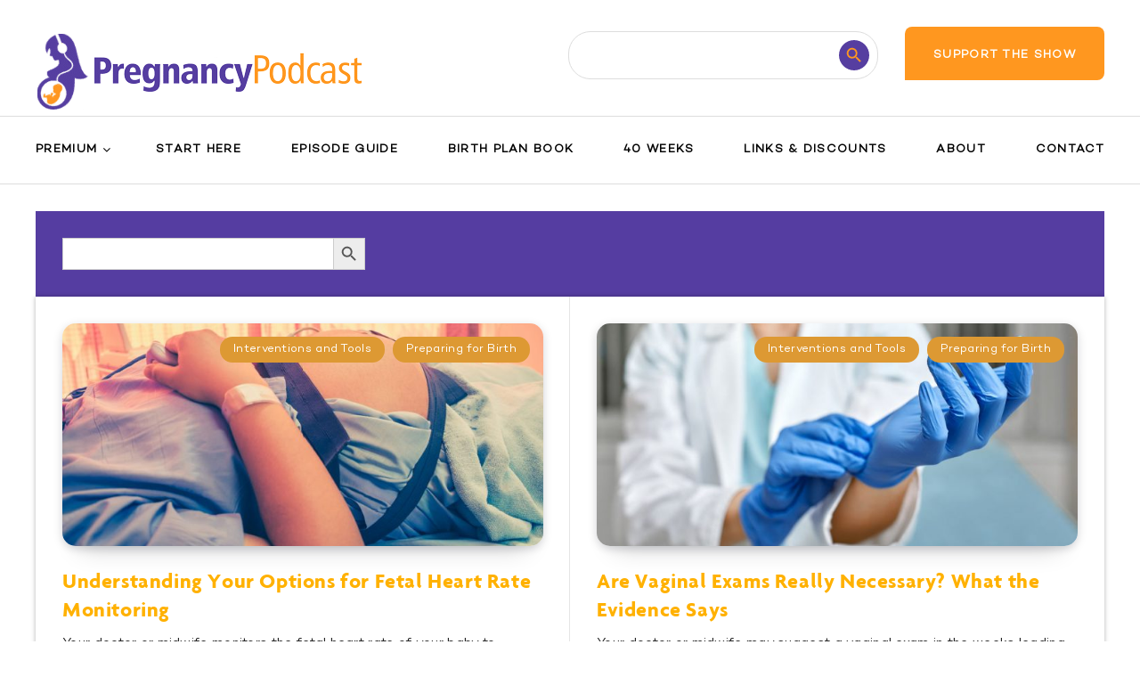

--- FILE ---
content_type: text/css
request_url: https://pregnancypodcast.com/wp-content/uploads/omgf/epcl-google-fonts/epcl-google-fonts.css?ver=1647274070
body_size: 63
content:
/**
 * Auto Generated by OMGF
 * @author: Daan van den Bergh
 * @url: https://ffwp.dev
 */

@font-face {
    font-family: 'Poppins';
    font-style: normal;
    font-weight: 400;
    font-display: swap;
    src: url('https://pregnancypodcast.com/wp-content/uploads/omgf/epcl-google-fonts/poppins-normal-400.eot');
    src: local('Poppins Regular'), local('Poppins-Regular'), 
    url('https://pregnancypodcast.com/wp-content/uploads/omgf/epcl-google-fonts/poppins-normal-400.woff2') format('woff2'),
    url('https://pregnancypodcast.com/wp-content/uploads/omgf/epcl-google-fonts/poppins-normal-400.woff') format('woff'),
    url('https://pregnancypodcast.com/wp-content/uploads/omgf/epcl-google-fonts/poppins-normal-400.ttf') format('ttf');
}
@font-face {
    font-family: 'Poppins';
    font-style: italic;
    font-weight: 400;
    font-display: swap;
    src: url('https://pregnancypodcast.com/wp-content/uploads/omgf/epcl-google-fonts/poppins-italic-400.eot');
    src: local('Poppins Italic'), local('Poppins-Italic'), 
    url('https://pregnancypodcast.com/wp-content/uploads/omgf/epcl-google-fonts/poppins-italic-400.woff2') format('woff2'),
    url('https://pregnancypodcast.com/wp-content/uploads/omgf/epcl-google-fonts/poppins-italic-400.woff') format('woff'),
    url('https://pregnancypodcast.com/wp-content/uploads/omgf/epcl-google-fonts/poppins-italic-400.ttf') format('ttf');
}
@font-face {
    font-family: 'Poppins';
    font-style: normal;
    font-weight: 500;
    font-display: swap;
    src: url('https://pregnancypodcast.com/wp-content/uploads/omgf/epcl-google-fonts/poppins-normal-500.eot');
    src: local('Poppins Medium'), local('Poppins-Medium'), 
    url('https://pregnancypodcast.com/wp-content/uploads/omgf/epcl-google-fonts/poppins-normal-500.woff2') format('woff2'),
    url('https://pregnancypodcast.com/wp-content/uploads/omgf/epcl-google-fonts/poppins-normal-500.woff') format('woff'),
    url('https://pregnancypodcast.com/wp-content/uploads/omgf/epcl-google-fonts/poppins-normal-500.ttf') format('ttf');
}
@font-face {
    font-family: 'Poppins';
    font-style: normal;
    font-weight: 600;
    font-display: swap;
    src: url('https://pregnancypodcast.com/wp-content/uploads/omgf/epcl-google-fonts/poppins-normal-600.eot');
    src: local('Poppins SemiBold'), local('Poppins-SemiBold'), 
    url('https://pregnancypodcast.com/wp-content/uploads/omgf/epcl-google-fonts/poppins-normal-600.woff2') format('woff2'),
    url('https://pregnancypodcast.com/wp-content/uploads/omgf/epcl-google-fonts/poppins-normal-600.woff') format('woff'),
    url('https://pregnancypodcast.com/wp-content/uploads/omgf/epcl-google-fonts/poppins-normal-600.ttf') format('ttf');
}
@font-face {
    font-family: 'Poppins';
    font-style: normal;
    font-weight: 700;
    font-display: swap;
    src: url('https://pregnancypodcast.com/wp-content/uploads/omgf/epcl-google-fonts/poppins-normal-700.eot');
    src: local('Poppins Bold'), local('Poppins-Bold'), 
    url('https://pregnancypodcast.com/wp-content/uploads/omgf/epcl-google-fonts/poppins-normal-700.woff2') format('woff2'),
    url('https://pregnancypodcast.com/wp-content/uploads/omgf/epcl-google-fonts/poppins-normal-700.woff') format('woff'),
    url('https://pregnancypodcast.com/wp-content/uploads/omgf/epcl-google-fonts/poppins-normal-700.ttf') format('ttf');
}
@font-face {
    font-family: 'Roboto';
    font-style: normal;
    font-weight: 400;
    font-display: swap;
    src: url('https://pregnancypodcast.com/wp-content/uploads/omgf/epcl-google-fonts/roboto-normal-400.eot');
    src: local('Roboto'), local('Roboto-Regular'), 
    url('https://pregnancypodcast.com/wp-content/uploads/omgf/epcl-google-fonts/roboto-normal-400.woff2') format('woff2'),
    url('https://pregnancypodcast.com/wp-content/uploads/omgf/epcl-google-fonts/roboto-normal-400.woff') format('woff'),
    url('https://pregnancypodcast.com/wp-content/uploads/omgf/epcl-google-fonts/roboto-normal-400.ttf') format('ttf');
}
@font-face {
    font-family: 'Roboto';
    font-style: italic;
    font-weight: 400;
    font-display: swap;
    src: url('https://pregnancypodcast.com/wp-content/uploads/omgf/epcl-google-fonts/roboto-italic-400.eot');
    src: local('Roboto Italic'), local('Roboto-Italic'), 
    url('https://pregnancypodcast.com/wp-content/uploads/omgf/epcl-google-fonts/roboto-italic-400.woff2') format('woff2'),
    url('https://pregnancypodcast.com/wp-content/uploads/omgf/epcl-google-fonts/roboto-italic-400.woff') format('woff'),
    url('https://pregnancypodcast.com/wp-content/uploads/omgf/epcl-google-fonts/roboto-italic-400.ttf') format('ttf');
}
@font-face {
    font-family: 'Roboto';
    font-style: normal;
    font-weight: 500;
    font-display: swap;
    src: url('https://pregnancypodcast.com/wp-content/uploads/omgf/epcl-google-fonts/roboto-normal-500.eot');
    src: local('Roboto Medium'), local('Roboto-Medium'), 
    url('https://pregnancypodcast.com/wp-content/uploads/omgf/epcl-google-fonts/roboto-normal-500.woff2') format('woff2'),
    url('https://pregnancypodcast.com/wp-content/uploads/omgf/epcl-google-fonts/roboto-normal-500.woff') format('woff'),
    url('https://pregnancypodcast.com/wp-content/uploads/omgf/epcl-google-fonts/roboto-normal-500.ttf') format('ttf');
}
@font-face {
    font-family: 'Roboto';
    font-style: normal;
    font-weight: 700;
    font-display: swap;
    src: url('https://pregnancypodcast.com/wp-content/uploads/omgf/epcl-google-fonts/roboto-normal-700.eot');
    src: local('Roboto Bold'), local('Roboto-Bold'), 
    url('https://pregnancypodcast.com/wp-content/uploads/omgf/epcl-google-fonts/roboto-normal-700.woff2') format('woff2'),
    url('https://pregnancypodcast.com/wp-content/uploads/omgf/epcl-google-fonts/roboto-normal-700.woff') format('woff'),
    url('https://pregnancypodcast.com/wp-content/uploads/omgf/epcl-google-fonts/roboto-normal-700.ttf') format('ttf');
}


--- FILE ---
content_type: text/css
request_url: https://pregnancypodcast.com/wp-content/themes/reco-child/assets/fonts/stylesheet.css?ver=6.9
body_size: -150
content:
@font-face {
    font-family: 'Agenda';
    src: url('Agenda-Bold.eot');
    src: url('Agenda-Bold.eot?#iefix') format('embedded-opentype'),
        url('Agenda-Bold.woff2') format('woff2'),
        url('Agenda-Bold.woff') format('woff'),
        url('Agenda-Bold.ttf') format('truetype'),
        url('Agenda-Bold.svg#Agenda-Bold') format('svg');
    font-weight: bold;
    font-style: normal;
    font-display: swap;
}
    @font-face {
    font-family: 'Campton Bold';
    font-style: normal;
    font-weight: normal;
    src: local('Campton Bold'), url('CamptonBold.woff') format('woff');
    }

@font-face {
    font-family: 'Campton Book';
    src: url('Campton-Book.woff2') format('woff2'),
        url('Campton-Book.woff') format('woff');
    font-weight: normal;
    font-style: normal;
    font-display: swap;
}



@font-face {
    font-family: 'Campton-Medium';
    src: url('Campton-Medium.woff2') format('woff2'),
        url('Campton-Medium.woff') format('woff');
    font-weight: 500;
    font-style: normal;
    font-display: swap;
}

@font-face {
     font-family: 'Campton-SemiBold';
    src: url('Campton-SemiBold.woff2') format('woff2'),
        url('Campton-SemiBold.woff') format('woff');
    font-weight: 600;
    font-style: normal;
    font-display: swap;
}



--- FILE ---
content_type: text/css
request_url: https://pregnancypodcast.com/wp-content/themes/reco-child/assets/wp-scss/css/custom.css?ver=1737496481
body_size: 2856
content:
.page-id-11705 #header div.border{border-bottom:0px solid rgba(0, 0, 0, 0.05);margin-top:0px}.page-id-11705 .new-home{margin-top:0px !important}.page-id-11705 .new-home .left-content{padding-top:0px !important}.page-id-11705 .new-home .left-content h1.title{display:none}.home #header div.border{border-bottom:0px solid rgba(0, 0, 0, 0.05);margin-top:0px}.home .new-home{margin-top:0px !important}.home .new-home .left-content{padding-top:0px !important}.home .new-home .left-content h1.title{display:none}@media screen and (max-width:767px){#single .post-content{padding-bottom:0px !important}}@media screen and (max-width:767px){#header #wrapper div.menu-wrapper{padding:0 !IMPORTANT}}.new-home{-webkit-box-shadow:none !important;box-shadow:none !important}@media screen and (max-width:767px){.new-home .post-content{padding:0px !important}}.new-home .orange{color:#FF971F}.new-home .banner-headline{font-family:'Agenda';font-style:normal;font-weight:bold;font-size:70px;line-height:80px;color:#563EA0}.new-home .banner-content{font-family:'Campton Book';font-style:normal;font-weight:normal;line-height:31px;color:#000000}@media only screen and (min-width:768px){.new-home .banner-content{font-size:22px !important}}@media screen and (min-width:768px){.new-home .premium-button{text-align:center !important;letter-spacing:0.1em !important;background:#FF971F;border-radius:8px 8px 8px 0px !important;font-family:'Campton-SemiBold' !important;position:relative;text-transform:uppercase}.new-home .premium-button:after{content:"";background:url("../../images/arrow-white.png") 0px 0px no-repeat;height:16px;width:16px;position:absolute;top:24px;right:33px}}@media only screen and (min-width:768px) and (min-width:768px) and (max-width:990px){.new-home .premium-button:after{top:16px;right:15px}}@media only screen and (min-width:768px) and (min-width:991px) and (max-width:1365px){.new-home .premium-button:after{top:18px;right:23px}}@media only screen and (min-width:768px) and (min-width:1366px){.new-home .premium-button:after{top:21px}}@media screen and (min-width:1024px){.new-home .blog-posts-section{margin-top:130px !important;margin-bottom:90px !important}}.new-home .blog-posts-section .pos_outer{position:relative;margin-top:25px}@media screen and (max-width:991px){.new-home .blog-posts-section .pos_outer{width:100%}}@media only screen and (min-width:768px){.new-home .blog-posts-section .pos_outer{margin-top:57px}}.new-home .blog-posts-section .pos_text{position:absolute;bottom:0px}.new-home .blog-posts-section .pos_text .wpb_wrapper h2{font-family:'Agenda';font-style:normal;font-weight:bold;font-size:25px;line-height:30px;text-align:center;color:#FFFFFF;margin-bottom:10px}.new-home .blog-posts-section .pos_text .wpb_wrapper p{padding:0px}.new-home .blog-posts-section .pos_text .wpb_wrapper a{width:178px;height:42px;border-radius:8px;border-bottom-left-radius:0px;font-family:'Campton Book';font-style:normal;font-weight:600;font-size:13px;line-height:46px;text-align:center;letter-spacing:0.1em;padding:0px;text-transform:uppercase;background-color:#FF971F;border:solid 2px #FF971F;color:#FFFFFF;display:block;margin:auto;margin-bottom:30px}.new-home .blog-posts-section .pos_text .wpb_wrapper a:hover{background-color:transparent;color:#FF971F}@media screen and (max-width:991px){.new-home .blog-posts-section .posts-group{width:100%}}.new-home .blog-posts-section .posts-group h2{font-family:'Agenda';font-style:normal;font-weight:bold;font-size:44px;line-height:48px;color:#563EA0;padding-top:20px;margin-bottom:40px}@media screen and (max-width:767px){.new-home .blog-posts-section .posts-group h2{text-align:center}}@media screen and (max-width:1023px){.new-home .blog-posts-section .posts-group h2{font-size:40px}}.new-home .blog-posts-section .posts-group .full-posts-list .flex-pack{display:flex;flex-wrap:wrap}.new-home .blog-posts-section .posts-group .full-posts-list .post-col{margin-bottom:51px}@media screen and (max-width:767px){.new-home .blog-posts-section .posts-group .full-posts-list .post-col{text-align:center;margin-bottom:20px}}.new-home .blog-posts-section .posts-group .full-posts-list .post-col .wpb_content_element p{margin-bottom:16px}.new-home .blog-posts-section .posts-group .full-posts-list .post-col .wpb_content_element p img{width:272px;height:213px;border-radius:10px 10px 10px 0px;object-fit:cover}.new-home .blog-posts-section .posts-group .full-posts-list .post-col .wpb_content_element .post-category-section ul{margin:0px !important;display:flex;flex-wrap:wrap;gap:12px}@media screen and (max-width:767px){.new-home .blog-posts-section .posts-group .full-posts-list .post-col .wpb_content_element .post-category-section ul{justify-content:center}}.new-home .blog-posts-section .posts-group .full-posts-list .post-col .wpb_content_element .post-category-section ul li{list-style:none !important;border:1px solid #4A4A4A;box-sizing:border-box;background:#FFFFFF;border-radius:5px 5px 5px 0px;padding:2px 7px;line-height:14px !important}@media screen and (max-width:767px){.new-home .blog-posts-section .posts-group .full-posts-list .post-col .wpb_content_element .post-category-section ul li{margin-left:12px}.new-home .blog-posts-section .posts-group .full-posts-list .post-col .wpb_content_element .post-category-section ul li:last-child{margin-left:0px}}.new-home .blog-posts-section .posts-group .full-posts-list .post-col .wpb_content_element .post-category-section ul li a{font-family:'Campton-SemiBold';font-style:normal;font-weight:600;font-size:11px;color:#4A4A4A !important}.new-home .blog-posts-section .posts-group .full-posts-list .post-col .wpb_content_element .post-category-section h2{font-family:'Agenda';font-style:normal;font-weight:bold;font-size:25px;line-height:30px;color:#4A4A4A;margin-bottom:0px;display:-webkit-box;-webkit-line-clamp:2;-webkit-box-orient:vertical;text-overflow:ellipsis;overflow:hidden}.new-home .blog-posts-section .posts-group .full-posts-list .post-col .wpb_content_element .post-category-section p{font-family:'Campton Book';font-style:normal;font-weight:normal;font-size:15px;line-height:22px;color:#4A4A4A;min-height:76px}@media screen and (max-width:767px){.new-home .blog-posts-section .posts-group .full-posts-list .post-col .wpb_content_element .post-category-section p{min-height:auto}}.new-home .blog-posts-section .posts-group .full-posts-list .post-col .wpb_content_element .post-category-section .read-moreplus{font-family:'Campton-SemiBold';font-weight:600;font-size:15px;line-height:22px;color:#FF971F}.new-home .blog-posts-section .pagination-section{float:left;width:calc(100% - 15px);padding:0px 15px}@media screen and (max-width:767px){.new-home .blog-posts-section .pagination-section{float:none;width:80%;padding:0px 15px;margin:0 auto;overflow:hidden;display:flex;flex-wrap:wrap;justify-content:center}}.new-home .blog-posts-section .leftsec{float:left}@media screen and (max-width:767px){.new-home .blog-posts-section .leftsec{float:none;margin-bottom:15px}}.new-home .blog-posts-section .leftsec span.page-number{font-family:'Campton Book';font-style:normal;font-weight:normal;font-size:15px;line-height:22px;color:#4A4A4A}.new-home .blog-posts-section ul.right-sec{float:right;margin:0px}@media screen and (max-width:767px){.new-home .blog-posts-section ul.right-sec{float:none}}.new-home .blog-posts-section ul.right-sec li{list-style:none !important;font-family:'Campton-Medium';font-style:normal;font-weight:500;font-size:15px;line-height:22px;color:#FF971F;float:left;margin-left:23px}.new-home .blog-posts-section ul.right-sec li.current-page{width:23px;height:23px;background:#563EA0;display:flex;align-items:center;justify-content:center;padding-bottom:0px}.new-home .blog-posts-section ul.right-sec li.current-page a{color:#FF971F}.new-home .left-content{padding:0;border-right:none !important}.new-home .left-content .about-preg{padding:88px 0px 97px 0px}@media screen and (min-width:1024px){.new-home .left-content .about-preg .vc_column-inner{padding-left:0px;padding-right:0px}}@media screen and (max-width:767px){.new-home .left-content .about-preg{padding:15px 0px 15px 0px}}@media screen and (max-width:767px){.new-home .left-content .about-preg .wpb_single_image{text-align:center}}@media screen and (min-width:768px){.new-home .left-content .about-preg .prg-right-col{margin-left:5.333333%;width:43.666667%}}.new-home .left-content .about-preg h2{font-family:'Agenda';font-style:normal;font-weight:bold;font-size:44px;line-height:80px;color:#563EA0}.new-home .left-content .about-preg h2 .orange{color:#FF971F}@media screen and (max-width:1200px){.new-home .left-content .about-preg h2{line-height:45px}}.new-home .left-content .about-preg h6{font-family:'Campton-SemiBold';font-size:15px;line-height:24px;color:#4A4A4A}.new-home .left-content .about-preg p{font-family:'Campton Book';font-style:normal;font-weight:normal;font-size:15px;line-height:24px}.new-home .left-content .about-preg a.read-more{max-width:212px;height:60px;background:#FF971F;border-radius:8px 8px 8px 0px;font-size:13px;line-height:67px;text-align:center;letter-spacing:0.1em;color:#FFFFFF !important;font-family:'Campton-SemiBold';text-transform:uppercase;padding:22px 61px;position:relative}.new-home .left-content .about-preg a.read-more:after{content:"";background:url("../../images/arrow-white.png") 0px 0px no-repeat;height:16px;width:16px;position:absolute;top:22px;right:39px}.new-home .left-content .about-preg a.read-more:hover{color:#FF971F;background:#563ea1}.new-home .left-content .birth-plan{padding:75px 0px 50px 0px}@media screen and (max-width:767px){.new-home .left-content .birth-plan{padding:40px 0px 0px 0px}}.new-home .left-content .birth-plan .birth-left-sec{width:62.333333%}@media screen and (max-width:767px){.new-home .left-content .birth-plan .birth-left-sec{width:100%}}.new-home .left-content .birth-plan .birth-right-image{margin-left:2%}@media screen and (max-width:767px){.new-home .left-content .birth-plan .birth-right-image .wpb_single_image{text-align:center}}.new-home .left-content .birth-plan .birth-plan-text h2{font-family:'Agenda';font-style:normal;font-weight:bold;font-size:44px;line-height:40px;color:#563EA0}.new-home .left-content .birth-plan .birth-plan-text h2 .orange{color:#FF971F}.new-home .left-content .birth-plan .birth-plan-text ul{margin:0px;border:1px solid #DDDDDD;display:flex;margin-bottom:31px}.new-home .left-content .birth-plan .birth-plan-text ul li{font-family:'Campton Book';font-style:normal;font-weight:normal;font-size:15px;line-height:24px;display:flex;align-items:center;color:#4A4A4A;position:relative;padding:8px 10px 8px 48px}.new-home .left-content .birth-plan .birth-plan-text ul li:first-child{border-right:solid 1px #ddd}.new-home .left-content .birth-plan .birth-plan-text ul li:after{content:"";background:url("../../images/Vector.png") 0px 0px no-repeat;height:16px;width:16px;position:absolute;top:14px;left:14px}.new-home .left-content .birth-plan .birth-plan-text p{font-family:'Campton Book';font-style:normal;font-weight:normal;font-size:15px;line-height:26px;color:#4A4A4A;margin-bottom:38px}.new-home .left-content .birth-plan .vio-bg{max-width:734px;width:100%;height:90px;background:#563FA0;border:1px solid #DDDDDD;box-sizing:border-box;border-radius:15px 15px 15px 0px;color:#fff;padding:7px 20px;display:flex;justify-content:center;align-items:center;padding-top:0px}@media screen and (max-width:767px){.new-home .left-content .birth-plan .vio-bg{padding:29px 16px;height:auto}}.new-home .left-content .birth-plan .vio-bg img{padding-right:13px}@media screen and (max-width:767px){.new-home .left-content .birth-plan .vio-bg img{display:block;text-align:center;margin:0 auto}}.new-home .left-content .birth-plan .vio-bg p{font-family:'Campton-SemiBold';font-size:16px;line-height:15px;display:flex;align-items:center;color:#FFFFFF;margin-bottom:0px}@media screen and (max-width:767px){.new-home .left-content .birth-plan .vio-bg p{text-align:center;display:block}}.new-home .left-content .birth-plan .vio-bg .orange{font-family:'Agenda';font-weight:bold;font-size:30px;line-height:40px;color:#FF971F;margin-left:14px}@media screen and (max-width:767px){.new-home .left-content .birth-plan .vio-bg .orange{margin-left:0px}}.new-home .left-content .birth-plan .vio-bg a.buy-now{font-family:'Campton-SemiBold';border:solid 2px #FF971F !important;font-weight:600;font-size:13px;text-align:center;letter-spacing:0.1em;color:#FFFFFF !important;width:124px;background:#FF971F;border-radius:8px 8px 8px 0px;padding:15px 15px;margin-left:25px;text-transform:uppercase;position:relative}@media screen and (max-width:767px){.new-home .left-content .birth-plan .vio-bg a.buy-now{margin-left:0px;display:block;margin:0 auto}}@media only screen and (min-width:768px) and (max-width:989px){.new-home .left-content .birth-plan .vio-bg a.buy-now{width:165px;padding:14px 20px;margin-left:10px}}.new-home .left-content .birth-plan .vio-bg a.buy-now:hover{color:#FF971F;background:#563ea1}.new-home .left-content .birth-plan .vio-bg a.buy-now::after{content:"";background:url("../../images/arrow-white.png") 0px 0px no-repeat;height:16px;width:16px;position:absolute;top:18px;right:14px}@media only screen and (min-width:768px) and (max-width:806px){.new-home .left-content .birth-plan .vio-bg a.buy-now::after{top:15px;right:6px}}@media only screen and (min-width:807px) and (max-width:900px){.new-home .left-content .birth-plan .vio-bg a.buy-now::after{top:18px}}.new-home .left-content .birth-plan .birth_plan_side{position:relative;text-align:center}.new-home .left-content .birth-plan .birth_plan_side .birth_titile{position:absolute;top:0px;text-align:center}@media only screen and (max-width:1365px){.new-home .left-content .birth-plan .birth_plan_side .birth_titile{max-width:200px;margin:0 auto;left:10%;right:10%}}@media only screen and (min-width:1366px){.new-home .left-content .birth-plan .birth_plan_side .birth_titile{top:10px}}.new-home .left-content .birth-plan .birth_plan_side .birth_titile h2{font-family:'Agenda';font-style:normal;font-weight:bold;font-size:18px;line-height:25px;text-align:center;padding:10px 10px 10px 10px;color:#FFFFFF;margin-bottom:10px}@media only screen and (max-width:767px){.new-home .left-content .birth-plan .birth_plan_side .birth_titile h2{padding:10px 10px 10px 10px;line-height:20px}}@media only screen and (min-width:768px){.new-home .left-content .birth-plan .birth_plan_side .birth_titile h2{font-size:14px;line-height:14px;padding:10px 12px 10px 10px}}@media only screen and (min-width:990px){.new-home .left-content .birth-plan .birth_plan_side .birth_titile h2{font-size:17px;line-height:18px;padding:24px 12px 20px 10px}}@media only screen and (min-width:1366px){.new-home .left-content .birth-plan .birth_plan_side .birth_titile h2{padding:20px 47px 20px 47px}}.new-home .left-content .birth-plan .birth_plan_side .birth_titile h2 span{color:#FF971F}.new-home .left-content .birth-plan .birth_plan_side .birth_sign_up{position:absolute;bottom:40px;text-align:center;width:100%}@media only screen and (max-width:767px){.new-home .left-content .birth-plan .birth_plan_side .birth_sign_up{bottom:35px}}@media only screen and (min-width:768px) and (max-width:989px){.new-home .left-content .birth-plan .birth_plan_side .birth_sign_up{bottom:26px}}.new-home .left-content .birth-plan .birth_plan_side .birth_sign_up span{font-family:'Agenda';color:#563EA0;font-weight:bold;font-size:30px;line-height:40px}.new-home .left-content .birth-plan .birth_plan_side .birth_sign_up a{font-family:'Campton-SemiBold';border:solid 2px #FF971F !important;font-weight:600;font-size:13px;text-align:center;letter-spacing:0.1em;color:#FFFFFF !important;width:138px;background:#FF971F;border-radius:8px 8px 8px 0px;padding:18px 40px;text-transform:uppercase;position:relative}@media only screen and (min-width:768px) and (max-width:989px){.new-home .left-content .birth-plan .birth_plan_side .birth_sign_up a{padding:10px 35px 10px 15px !important}}.new-home .left-content .birth-plan .birth_plan_side .birth_sign_up a:hover{color:#FF971F;background:#563ea1;border:solid 2px #563ea1 !important}.new-home .left-content .birth-plan .birth_plan_side .birth_sign_up a::after{content:"";background:url("../../images/arrow-white.png") 0px 0px no-repeat;height:16px;width:16px;position:absolute;top:18px;right:14px}@media only screen and (min-width:768px) and (max-width:989px){.new-home .left-content .birth-plan .birth_plan_side .birth_sign_up a::after{top:10px}}@media only screen and (max-width:1024px){section.widget.widget_is_search.widget_search{display:none}}input[type=submit].left-news{height:60px;border:none !important;background:#FF971F;border-radius:8px !important;border-bottom-left-radius:0px !important;text-align:center;font-family:'Campton Book' !important;font-style:normal;color:#ffffff}input[type=submit].left-news:hover{background-color:#563FA0 !important;background:#563FA0 !important}.mc4wp-form .mc4wp-form-fields input,.mc4wp-form .mc4wp-form-fields p,.mc4wp-form .mc4wp-form-fields label,.mc4wp-form .mc4wp-form-fields a{font-family:'Campton Book';font-style:normal;font-weight:normal}.widget .widget-title{margin-bottom:40px;font-family:'Agenda';font-style:normal;font-weight:bold}@media screen and (max-width:767px){section.widget_text{margin:0 auto}}@media screen and (max-width:767px){section.widget_text iframe{width:100%}}@media screen and (max-width:767px){section.widget_text{padding-bottom:0px !important}}.blog section.widget.widget_mc4wp_form_widget{margin:0 auto;max-width:280px}.vc_custom_heading.vc_gitem-post-data.vc_gitem-post-data-source-post_title h4{display:-webkit-box;-webkit-line-clamp:2;-webkit-box-orient:vertical;text-overflow:ellipsis;overflow:hidden}.vc_gitem-post-data-source-post_excerpt p{display:-webkit-box;-webkit-line-clamp:3;-webkit-box-orient:vertical;text-overflow:ellipsis;overflow:hidden}@media screen and (max-width:767px){.page-id-6208 .wpb_content_element p{display:flex;flex-direction:column}}@media screen and (max-width:767px){.page-id-6208 .wpb_content_element p img{margin:0 auto 15px auto !important}}.dashicons,.dashicons-before:before{font-family:dashicons !important}#page .content .section .post-content .text #mepr_loginform .mp-hide-pw button.button.mp-hide-pw{line-height:normal !important}@media screen and (max-width:1000px){#page .content .section .post-content .text .collapseomatic_content .wpsm_nav-tabs li a{font-size:16px !important}}@media screen and (max-width:767px){ul.blist li{font-size:14px !important;list-style-position:initial !important;margin-left:0px !important;padding-bottom:16px !important}}.disclaimer-content strong{font-family:'Agenda' !important;font-style:normal !important;font-weight:bold;font-size:15px !important}.collapseomatic_content .display-posts-listing .listing-item a.title{font-size:15px}button.is-search-submit{background-color:transparent !important;border:solid 0px #fff !important;padding:0px 0px !important;line-height:25px !important}#page .content .section .post-content .is-search-form button.is-search-submit{background-color:transparent !important;border:solid 0px #fff !important;padding:0px 0px !important;line-height:25px !important}#page .content .section .post-content .is-search-form button.is-search-submit:hover{background-color:transparent !important;border:solid 0px #fff !important;padding:0px 0px !important}#page .content .section .post-content .wp-asp-listing-search-field button.wp-asp-search-button{background-color:#409ddb !IMPORTANT;color:white;border:solid 2px #409ddb !important;height:auto;box-sizing:border-box;vertical-align:middle;padding:5px 5px !important;height:35px !important;width:35px !important;margin:0;position:absolute !important;top:0;right:0;border-radius:100px;border-bottom-left-radius:100px;line-height:normal !important}@media only screen and (min-width:768px) and (max-width:1024px) and (orientation:landscape){#sidebar .default-sidebar .widget iframe{width:100%}}@media screen and (max-width:1023px){body #wrapper #header .epcl-search-button{top:31%;width:5%;left:92%}}@media only screen and (min-width:768px) and (max-width:1024px) and (orientation:portrait){.vio-bg p{font-size:13px !important;line-height:18px !important;text-align:center !important}}